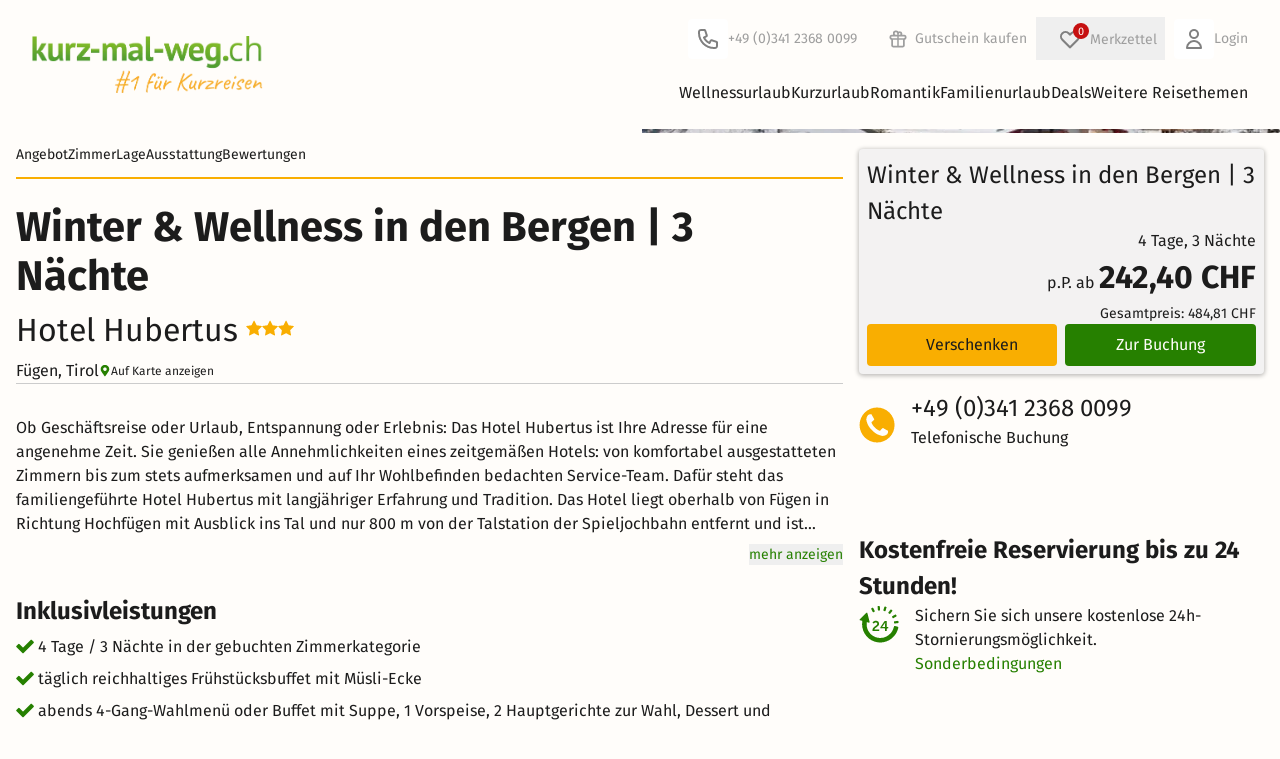

--- FILE ---
content_type: application/javascript
request_url: https://www.kurz-mal-weg.ch/build/vite/assets/error_log-Zeeb5UZ7.js
body_size: 26106
content:
const E={log:"log",debug:"debug",info:"info",warn:"warn",error:"error"},L=console,z={};Object.keys(E).forEach(e=>{z[e]=L[e]});const me="Datadog Browser SDK:",y={debug:z.debug.bind(L,me),log:z.log.bind(L,me),info:z.info.bind(L,me),warn:z.warn.bind(L,me),error:z.error.bind(L,me)},bt="https://docs.datadoghq.com",or=`${bt}/real_user_monitoring/browser/troubleshooting`,yt="More details:";function Vt(e,t){return(...n)=>{try{return e(...n)}catch(r){y.error(t,r)}}}function ye(e){return e!==0&&Math.random()*100<=e}function sr(e){return ir(e)&&e>=0&&e<=100}function ir(e){return typeof e=="number"}function cr(e){return{...e}}function qt(e,t){return Object.keys(e).some(n=>e[n]===t)}function _e(e){return Object.keys(e).length===0}function k(){if(typeof globalThis=="object")return globalThis;Object.defineProperty(Object.prototype,"_dd_temp_",{get(){return this},configurable:!0});let e=_dd_temp_;return delete Object.prototype._dd_temp_,typeof e!="object"&&(typeof self=="object"?e=self:typeof window=="object"?e=window:e={}),e}const I=k(),Z="WorkerGlobalScope"in I;function ie(e,t){const n=k();let r;return n.Zone&&typeof n.Zone.__symbol__=="function"&&(r=e[n.Zone.__symbol__(t)]),r||(r=e[t]),r}let $e,Wt=!1;function ur(e){$e=e}function ar(e){Wt=e}function lr(e,t,n){const r=n.value;n.value=function(...o){return($e?v(r):r).apply(this,o)}}function v(e){return function(...t){return ce(e,this,t)}}function ce(e,t,n){try{return e.apply(t,n)}catch(r){He(r)}}function He(e){if(lt(e),$e)try{$e(e)}catch(t){lt(t)}}function lt(...e){Wt&&y.error("[MONITOR]",...e)}function ve(e,t){return ie(k(),"setTimeout")(v(e),t)}function Yt(e){ie(k(),"clearTimeout")(e)}function ht(e,t){return ie(k(),"setInterval")(v(e),t)}function Xt(e){ie(k(),"clearInterval")(e)}function At(e){var t;const n=(t=I.queueMicrotask)===null||t===void 0?void 0:t.bind(I);typeof n=="function"?n(v(e)):Promise.resolve().then(v(e))}class h{constructor(t){this.onFirstSubscribe=t,this.observers=[]}subscribe(t){return this.addObserver(t),{unsubscribe:()=>this.removeObserver(t)}}notify(t){this.observers.forEach(n=>n(t))}addObserver(t){this.observers.push(t),this.observers.length===1&&this.onFirstSubscribe&&(this.onLastUnsubscribe=this.onFirstSubscribe(this)||void 0)}removeObserver(t){this.observers=this.observers.filter(n=>t!==n),!this.observers.length&&this.onLastUnsubscribe&&this.onLastUnsubscribe()}}function Jt(...e){return new h(t=>{const n=e.map(r=>r.subscribe(o=>t.notify(o)));return()=>n.forEach(r=>r.unsubscribe())})}class Qt extends h{constructor(t){super(),this.maxBufferSize=t,this.buffer=[]}notify(t){this.buffer.push(t),this.buffer.length>this.maxBufferSize&&this.buffer.shift(),super.notify(t)}subscribe(t){let n=!1;const r={unsubscribe:()=>{n=!0,this.removeObserver(t)}};return At(()=>{for(const o of this.buffer){if(n)return;t(o)}n||this.addObserver(t)}),r}unbuffer(){At(()=>{this.maxBufferSize=this.buffer.length=0})}}const ge=1e3,j=60*ge,Zt=60*j,dr=24*Zt,fr=365*dr;function B(){return new Date().getTime()}function M(){return B()}function Me(){return performance.now()}function N(){return{relative:Me(),timeStamp:M()}}function pr(){return{relative:0,timeStamp:tn()}}function en(e,t){return t-e}function gr(e,t){return e+t}function mr(e){return e-tn()}let Ye;function tn(){var e,t;return Ye===void 0&&(Ye=(t=(e=performance.timing)===null||e===void 0?void 0:e.navigationStart)!==null&&t!==void 0?t:performance.timeOrigin),Ye}function br(e,t,n){let r=!1,o,s;return{throttled:(...i)=>{if(r){o=i;return}e(...i),r=!0,s=ve(()=>{o&&e(...o),r=!1,o=void 0},t)},cancel:()=>{Yt(s),r=!1,o=void 0}}}function G(){}function F(e){return e?(parseInt(e,10)^Math.random()*16>>parseInt(e,10)/4).toString(16):`10000000-1000-4000-8000-${1e11}`.replace(/[018]/g,F)}const ue=/(\S+?)\s*=\s*(.+?)(?:;|$)/g;function yr(e,t){for(ue.lastIndex=0;;){const n=ue.exec(e);if(n){if(n[1]===t)return n[2]}else break}}function hr(e){const t=new Map;for(ue.lastIndex=0;;){const n=ue.exec(e);if(n){const r=n[1],o=n[2];t.has(r)?t.get(r).push(o):t.set(r,[o])}else break}return t}function Sr(e){const t=new Map;for(ue.lastIndex=0;;){const n=ue.exec(e);if(n)t.set(n[1],n[2]);else break}return t}function nn(e,t,n=""){const r=e.charCodeAt(t-1),s=r>=55296&&r<=56319?t+1:t;return e.length<=s?e:`${e.slice(0,s)}${n}`}function Er(){return _r()===0}let we;function _r(){return we??(we=vr())}function vr(e=window){var t;const n=e.navigator.userAgent;return e.chrome||/HeadlessChrome/.test(n)?0:((t=e.navigator.vendor)===null||t===void 0?void 0:t.indexOf("Apple"))===0||/safari/i.test(n)&&!/chrome|android/i.test(n)?1:2}function St(e){return rn(e,location.href).href}function rn(e,t){const{URL:n}=Cr();try{return t!==void 0?new n(e,t):new n(e)}catch(r){throw new Error(`Failed to construct URL: ${String(r)}`)}}let Xe;function Cr(){if(!Xe){let e,t;try{e=document.createElement("iframe"),e.style.display="none",document.body.appendChild(e),t=e.contentWindow}catch{t=I}Xe={URL:t.URL},e?.remove()}return Xe}function Ke(e,t,n=0,r){const o=new Date;o.setTime(o.getTime()+n);const s=`expires=${o.toUTCString()}`,i=r&&r.crossSite?"none":"strict",c=r&&r.domain?`;domain=${r.domain}`:"",u=r&&r.secure?";secure":"",a=r&&r.partitioned?";partitioned":"";document.cookie=`${e}=${t};${s};path=/;samesite=${i}${c}${u}${a}`}function Et(e){return yr(document.cookie,e)}function Tr(e){return hr(document.cookie).get(e)||[]}let Je;function W(e){return Je||(Je=Sr(document.cookie)),Je.get(e)}function on(e,t){Ke(e,"",0,t)}function Or(e){if(document.cookie===void 0||document.cookie===null)return!1;try{const t=`dd_cookie_test_${F()}`,n="test";Ke(t,n,j,e);const r=Et(t)===n;return on(t,e),r}catch(t){return y.error(t),!1}}let Qe;function sn(e=location.hostname,t=document.referrer){if(Qe===void 0){const n=wr(e,t);if(n){const r=`dd_site_test_${F()}`,o="test",s=n.split(".");let i=s.pop();for(;s.length&&!Et(r);)i=`${s.pop()}.${i}`,Ke(r,o,ge,{domain:i});on(r,{domain:i}),Qe=i}}return Qe}function wr(e,t){try{return e||rn(t).hostname}catch{}}const $="_dd_s";function xr(e,t){for(let n=e.length-1;n>=0;n-=1){const r=e[n];if(t(r,n,e))return r}}function Ue(e){return Object.values(e)}function Rr(e){return Object.entries(e)}const _t=4*Zt,cn=15*j,Ir=fr,un="0",ae={COOKIE:"cookie",LOCAL_STORAGE:"local-storage"},an=/^([a-zA-Z]+)=([a-z0-9-]+)$/,vt="&";function kr(e){return!!e&&(e.indexOf(vt)!==-1||an.test(e))}const Ar="1";function V(e,t){const n={isExpired:Ar};return t.trackAnonymousUser&&e?.anonymousId&&(n.anonymousId=e?.anonymousId),n}function Ae(e){return _e(e)}function ln(e){return!Ae(e)}function he(e){return e.isExpired!==void 0||!Lr(e)}function Lr(e){return(e.created===void 0||B()-Number(e.created)<_t)&&(e.expire===void 0||B()<Number(e.expire))}function dn(e){e.expire=String(B()+cn)}function dt(e){return Rr(e).map(([t,n])=>t==="anonymousId"?`aid=${n}`:`${t}=${n}`).join(vt)}function ze(e){const t={};return kr(e)&&e.split(vt).forEach(n=>{const r=an.exec(n);if(r!==null){const[,o,s]=r;o==="aid"?t.anonymousId=s:t[o]=s}}),t}const Nr="_dd",Pr="_dd_r",$r="_dd_l",Mr="rum",Ur="logs";function Dr(e){if(!W($)){const n=W(Nr),r=W(Pr),o=W($r),s={};n&&(s.id=n),o&&/^[01]$/.test(o)&&(s[Ur]=o),r&&/^[012]$/.test(r)&&(s[Mr]=r),ln(s)&&(dn(s),e.persistSession(s))}}const Br=0;function Lt(e){const t=Fr(e);return t&&Or(t)?{type:ae.COOKIE,cookieOptions:t}:void 0}function Gr(e,t){const n={isLockEnabled:Er(),persistSession:r=>Nt(t,e,r,cn),retrieveSession:()=>fn(t,e),expireSession:r=>Nt(t,e,V(r,e),_t)};return Dr(n),n}function Nt(e,t,n,r){let o=dt(n);t.betaEncodeCookieOptions&&(o=dt({...n,..._e(n)?{}:{c:pn(e)}})),Ke($,o,t.trackAnonymousUser?Ir:r,e)}function fn(e,t){if(t.betaEncodeCookieOptions)return jr(e);const n=Et($);return ze(n)}function Fr(e){const t={};if(t.secure=!!e.useSecureSessionCookie||!!e.usePartitionedCrossSiteSessionCookie,t.crossSite=!!e.usePartitionedCrossSiteSessionCookie,t.partitioned=!!e.usePartitionedCrossSiteSessionCookie,e.trackSessionAcrossSubdomains){const n=sn();if(!n)return;t.domain=n}return t}function pn(e){const t=e.domain?e.domain.split(".").length-1:0;let n=0;return n|=Br<<5,n|=t<<1,n|=e.crossSite?1:0,n.toString(16)}function jr(e){const t=Tr($),n=pn(e);let r;for(const o of t.reverse())if(r=ze(o),r.c===n)break;return r==null||delete r.c,r??{}}const Hr="_dd_test_";function Pt(){try{const e=F(),t=`${Hr}${e}`;localStorage.setItem(t,e);const n=localStorage.getItem(t);return localStorage.removeItem(t),e===n?{type:ae.LOCAL_STORAGE}:void 0}catch{return}}function Kr(e){return{isLockEnabled:!1,persistSession:gn,retrieveSession:mn,expireSession:t=>zr(t,e)}}function gn(e){localStorage.setItem($,dt(e))}function mn(){const e=localStorage.getItem($);return ze(e)}function zr(e,t){gn(V(e,t))}const Vr=10,qr=100,Wr=ge,bn="--",yn=[];let Le;function q(e,t,n=0){var r;const{isLockEnabled:o,persistSession:s,expireSession:i}=t,c=f=>s({...f,lock:a}),u=()=>{const{lock:f,...m}=t.retrieveSession();return{session:m,lock:f&&!Xr(f)?f:void 0}};if(Le||(Le=e),e!==Le){yn.push(e);return}if(o&&n>=qr){$t(t);return}let a,d=u();if(o){if(d.lock){xe(e,t,n);return}if(a=Yr(),c(d.session),d=u(),d.lock!==a){xe(e,t,n);return}}let l=e.process(d.session);if(o&&(d=u(),d.lock!==a)){xe(e,t,n);return}if(l&&(he(l)?i(l):(dn(l),o?c(l):s(l))),o&&!(l&&he(l))){if(d=u(),d.lock!==a){xe(e,t,n);return}s(d.session),l=d.session}(r=e.after)===null||r===void 0||r.call(e,l||d.session),$t(t)}function xe(e,t,n){ve(()=>{q(e,t,n+1)},Vr)}function $t(e){Le=void 0;const t=yn.shift();t&&q(t,e)}function Yr(){return F()+bn+M()}function Xr(e){const[,t]=e.split(bn);return!t||en(Number(t),M())>Wr}const Mt=ge;function Jr(e){switch(e.sessionPersistence){case ae.COOKIE:return Lt(e);case ae.LOCAL_STORAGE:return Pt();case void 0:{let t=Lt(e);return!t&&e.allowFallbackToLocalStorage&&(t=Pt()),t}default:y.error(`Invalid session persistence '${String(e.sessionPersistence)}'`)}}function Qr(e,t){return e.type===ae.COOKIE?Gr(t,e.cookieOptions):Kr(t)}function Zr(e,t,n,r,o=Qr(e,t)){const s=new h,i=new h,c=new h,u=ht(m,Mt);let a;S();const{throttled:d,cancel:l}=br(()=>{q({process:p=>{if(Ae(p))return;const A=b(p);return C(A),A},after:p=>{ln(p)&&!R()&&nr(p),a=p}},o)},Mt);function f(){q({process:p=>R()?b(p):void 0},o)}function m(){const p=o.retrieveSession();he(p)?q({process:A=>he(A)?V(A,t):void 0,after:b},o):b(p)}function b(p){return he(p)&&(p=V(p,t)),R()&&(ne(p)?re():(c.notify({previousState:a,newState:p}),a=p)),p}function S(){q({process:p=>{if(Ae(p))return p.anonymousId=F(),V(p,t)},after:p=>{a=p}},o)}function C(p){if(Ae(p))return!1;const A=r(p[n]);p[n]=A,delete p.isExpired,A!==un&&!p.id&&(p.id=F(),p.created=String(B()))}function R(){return a?.[n]!==void 0}function ne(p){return a.id!==p.id||a[n]!==p[n]}function re(){a=V(a,t),i.notify()}function nr(p){a=p,s.notify()}function rr(p){q({process:A=>({...A,...p}),after:b},o)}return{expandOrRenewSession:d,expandSession:f,getSession:()=>a,renewObservable:s,expireObservable:i,sessionStateUpdateObservable:c,restartSession:S,expire:p=>{l(),p===!1&&a&&delete a.anonymousId,o.expireSession(a),b(V(a,t))},stop:()=>{Xt(u)},updateSessionState:rr}}const ft={GRANTED:"granted",NOT_GRANTED:"not-granted"};function eo(e){const t=new h;return{tryToInit(n){e||(e=n)},update(n){e=n,t.notify()},isGranted(){return e===ft.GRANTED},observable:t}}function Ct(e){return e===null?"null":Array.isArray(e)?"array":typeof e}function hn(e){return Ct(e)==="object"}function to(e,t,n=!1){return e.some(r=>{try{if(typeof r=="function")return r(t);if(r instanceof RegExp)return r.test(t);if(typeof r=="string")return n?t.startsWith(r):r===t}catch(o){y.error(o)}return!1})}const no=["chrome-extension://","moz-extension://"];function Ut(e){return no.some(t=>e.includes(t))}function ro(e,t=""){if(Ut(e))return!1;const r=t.split(`
`).filter(o=>{const s=o.trim();return s.length&&/^at\s+|@/.test(s)})[1]||"";return Ut(r)}const oo="Running the Browser SDK in a Web extension content script is forbidden unless the `allowedTrackingOrigins` option is provided.",so="SDK initialized on a non-allowed domain.";function io(e,t,n=typeof location<"u"?location.origin:""){const r=e.allowedTrackingOrigins;if(!r)return ro(n,t)?(y.error(oo),!1):!0;const o=to(r,n);return o||y.error(so),o}const co="datad0g.com",uo="dd0g-gov.com",oe="datadoghq.com",ao="ddog-gov.com",lo="pci.browser-intake-datadoghq.com",fo=["ddsource","dd-api-key","dd-request-id"];function D(e,t,n){const r=po(e,t);return{build(o,s){const i=mo(e,t,o,s,n);return r(i)},trackType:t}}function po(e,t){const n=`/api/v2/${t}`,r=e.proxy;if(typeof r=="string"){const s=St(r);return i=>`${s}?ddforward=${encodeURIComponent(`${n}?${i}`)}`}if(typeof r=="function")return s=>r({path:n,parameters:s});const o=go(t,e);return s=>`https://${o}${n}?${s}`}function go(e,t){const{site:n=oe,internalAnalyticsSubdomain:r}=t;if(e==="logs"&&t.usePciIntake&&n===oe)return lo;if(r&&n===oe)return`${r}.${oe}`;if(n===uo)return`http-intake.logs.${n}`;const o=n.split("."),s=o.pop();return`browser-intake-${o.join("-")}.${s}`}function mo({clientToken:e,internalAnalyticsSubdomain:t,source:n="browser"},r,o,{retry:s,encoding:i},c=[]){const u=[`ddsource=${n}`,`dd-api-key=${e}`,`dd-evp-origin-version=${encodeURIComponent("6.25.4")}`,"dd-evp-origin=browser",`dd-request-id=${F()}`].concat(c);return i&&u.push(`dd-evp-encoding=${i}`),r==="rum"&&(u.push(`batch_time=${M()}`,`_dd.api=${o}`),s&&u.push(`_dd.retry_count=${s.count}`,`_dd.retry_after=${s.lastFailureStatus}`)),t&&u.reverse(),u.join("&")}function bo(e){const t=e.site||oe,n=yo(e.source),r=ho({...e,site:t,source:n});return{replica:So({...e,site:t,source:n}),site:t,source:n,...r}}function yo(e){return e==="flutter"||e==="unity"?e:"browser"}function ho(e){return{logsEndpointBuilder:D(e,"logs"),rumEndpointBuilder:D(e,"rum"),profilingEndpointBuilder:D(e,"profile"),sessionReplayEndpointBuilder:D(e,"replay"),exposuresEndpointBuilder:D(e,"exposures"),flagEvaluationEndpointBuilder:D(e,"flagevaluation")}}function So(e){if(!e.replica)return;const t={...e,site:oe,clientToken:e.replica.clientToken};return{logsEndpointBuilder:D(t,"logs"),rumEndpointBuilder:D(t,"rum",[`application.id=${e.replica.applicationId}`])}}function Eo(e){return fo.every(t=>e.includes(t))}function Ze(e,t){return e!=null&&typeof e!="string"?(y.error(`${t} must be defined as a string`),!1):!0}function _o(e){return e&&typeof e=="string"&&!/(datadog|ddog|datad0g|dd0g)/.test(e)?(y.error(`Site should be a valid Datadog site. ${yt} ${bt}/getting_started/site/.`),!1):!0}function Re(e,t){return e!==void 0&&!sr(e)?(y.error(`${t} Sample Rate should be a number between 0 and 100`),!1):!0}function vo(e,t){var n,r,o,s,i,c,u,a,d,l;if(!e||!e.clientToken){y.error("Client Token is not configured, we will not send any data.");return}if(e.allowedTrackingOrigins!==void 0&&!Array.isArray(e.allowedTrackingOrigins)){y.error("Allowed Tracking Origins must be an array");return}if(!(!_o(e.site)||!Re(e.sessionSampleRate,"Session")||!Re(e.telemetrySampleRate,"Telemetry")||!Re(e.telemetryConfigurationSampleRate,"Telemetry Configuration")||!Re(e.telemetryUsageSampleRate,"Telemetry Usage")||!Ze(e.version,"Version")||!Ze(e.env,"Env")||!Ze(e.service,"Service")||!io(e,t??""))){if(e.trackingConsent!==void 0&&!qt(ft,e.trackingConsent)){y.error('Tracking Consent should be either "granted" or "not-granted"');return}return{beforeSend:e.beforeSend&&Vt(e.beforeSend,"beforeSend threw an error:"),sessionStoreStrategyType:Z?void 0:Jr(e),sessionSampleRate:(n=e.sessionSampleRate)!==null&&n!==void 0?n:100,telemetrySampleRate:(r=e.telemetrySampleRate)!==null&&r!==void 0?r:20,telemetryConfigurationSampleRate:(o=e.telemetryConfigurationSampleRate)!==null&&o!==void 0?o:5,telemetryUsageSampleRate:(s=e.telemetryUsageSampleRate)!==null&&s!==void 0?s:5,service:(i=e.service)!==null&&i!==void 0?i:void 0,env:(c=e.env)!==null&&c!==void 0?c:void 0,version:(u=e.version)!==null&&u!==void 0?u:void 0,datacenter:(a=e.datacenter)!==null&&a!==void 0?a:void 0,silentMultipleInit:!!e.silentMultipleInit,allowUntrustedEvents:!!e.allowUntrustedEvents,trackingConsent:(d=e.trackingConsent)!==null&&d!==void 0?d:ft.GRANTED,trackAnonymousUser:(l=e.trackAnonymousUser)!==null&&l!==void 0?l:!0,storeContextsAcrossPages:!!e.storeContextsAcrossPages,betaEncodeCookieOptions:!!e.betaEncodeCookieOptions,variant:e.variant,sdkVersion:e.sdkVersion,...bo(e)}}}function Co(e){return{session_sample_rate:e.sessionSampleRate,telemetry_sample_rate:e.telemetrySampleRate,telemetry_configuration_sample_rate:e.telemetryConfigurationSampleRate,telemetry_usage_sample_rate:e.telemetryUsageSampleRate,use_before_send:!!e.beforeSend,use_partitioned_cross_site_session_cookie:e.usePartitionedCrossSiteSessionCookie,use_secure_session_cookie:e.useSecureSessionCookie,use_proxy:!!e.proxy,silent_multiple_init:e.silentMultipleInit,track_session_across_subdomains:e.trackSessionAcrossSubdomains,track_anonymous_user:e.trackAnonymousUser,session_persistence:e.sessionPersistence,allow_fallback_to_local_storage:!!e.allowFallbackToLocalStorage,store_contexts_across_pages:!!e.storeContextsAcrossPages,allow_untrusted_events:!!e.allowUntrustedEvents,tracking_consent:e.trackingConsent,use_allowed_tracking_origins:Array.isArray(e.allowedTrackingOrigins),beta_encode_cookie_options:e.betaEncodeCookieOptions,source:e.source,sdk_version:e.sdkVersion,variant:e.variant}}var Se;(function(e){e.TRACK_INTAKE_REQUESTS="track_intake_requests",e.USE_TREE_WALKER_FOR_ACTION_NAME="use_tree_walker_for_action_name",e.FEATURE_OPERATION_VITAL="feature_operation_vital",e.SHORT_SESSION_INVESTIGATION="short_session_investigation",e.AVOID_FETCH_KEEPALIVE="avoid_fetch_keepalive",e.USE_CHANGE_RECORDS="use_change_records"})(Se||(Se={}));const Tt=new Set;function To(e){Array.isArray(e)&&Oo(e.filter(t=>qt(Se,t)))}function Oo(e){e.forEach(t=>{Tt.add(t)})}function Sn(e){return Tt.has(e)}function wo(){return Tt}const le="?";function Ce(e){var t,n;const r=[];let o=et(e,"stack");const s=String(e);if(o&&o.startsWith(s)&&(o=o.slice(s.length)),o&&o.split(`
`).forEach(i=>{const c=Io(i)||Ao(i)||No(i)||Mo(i);c&&(!c.func&&c.line&&(c.func=le),r.push(c))}),r.length>0&&Go()&&e instanceof Error){const i=[];let c=e;for(;(c=Object.getPrototypeOf(c))&&_n(c);){const u=((t=c.constructor)===null||t===void 0?void 0:t.name)||le;i.push(u)}for(let u=i.length-1;u>=0&&((n=r[0])===null||n===void 0?void 0:n.func)===i[u];u--)r.shift()}return{message:et(e,"message"),name:et(e,"name"),stack:r}}const En="((?:file|https?|blob|chrome-extension|electron|native|eval|webpack|snippet|<anonymous>|\\w+\\.|\\/).*?)",de="(?::(\\d+))",xo=new RegExp(`^\\s*at (.*?) ?\\(${En}${de}?${de}?\\)?\\s*$`,"i"),Ro=new RegExp(`\\((\\S*)${de}${de}\\)`);function Io(e){const t=xo.exec(e);if(!t)return;const n=t[2]&&t[2].indexOf("native")===0,r=t[2]&&t[2].indexOf("eval")===0,o=Ro.exec(t[2]);return r&&o&&(t[2]=o[1],t[3]=o[2],t[4]=o[3]),{args:n?[t[2]]:[],column:t[4]?+t[4]:void 0,func:t[1]||le,line:t[3]?+t[3]:void 0,url:n?void 0:t[2]}}const ko=new RegExp(`^\\s*at ?${En}${de}?${de}??\\s*$`,"i");function Ao(e){const t=ko.exec(e);if(t)return{args:[],column:t[3]?+t[3]:void 0,func:le,line:t[2]?+t[2]:void 0,url:t[1]}}const Lo=/^\s*at (?:((?:\[object object\])?.+) )?\(?((?:file|ms-appx|https?|webpack|blob):.*?):(\d+)(?::(\d+))?\)?\s*$/i;function No(e){const t=Lo.exec(e);if(t)return{args:[],column:t[4]?+t[4]:void 0,func:t[1]||le,line:+t[3],url:t[2]}}const Po=/^\s*(.*?)(?:\((.*?)\))?(?:(?:(?:^|@)((?:file|https?|blob|chrome|webpack|resource|capacitor|\[native).*?|[^@]*bundle|\[wasm code\])(?::(\d+))?(?::(\d+))?)|@)\s*$/i,$o=/(\S+) line (\d+)(?: > eval line \d+)* > eval/i;function Mo(e){const t=Po.exec(e);if(!t)return;const n=t[3]&&t[3].indexOf(" > eval")>-1,r=$o.exec(t[3]);return n&&r&&(t[3]=r[1],t[4]=r[2],t[5]=void 0),{args:t[2]?t[2].split(","):[],column:t[5]?+t[5]:void 0,func:t[1]||le,line:t[4]?+t[4]:void 0,url:t[3]}}function et(e,t){return hn(e)&&typeof e[t]=="string"?e[t]:void 0}function Uo(e,t,n,r){if(t===void 0)return;const{name:o,message:s}=Bo(e);return{name:o,message:s,stack:[{url:t,column:r,line:n}]}}const Do=/^(?:[Uu]ncaught (?:exception: )?)?(?:((?:Eval|Internal|Range|Reference|Syntax|Type|URI|)Error): )?([\s\S]*)$/;function Bo(e){let t,n;return{}.toString.call(e)==="[object String]"&&([,t,n]=Do.exec(e)),{name:t,message:n}}function _n(e){return String(e.constructor).startsWith("class ")}let Ie;function Go(){if(Ie!==void 0)return Ie;class e extends Error{constructor(){super(),this.name="Error"}}const[t,n]=[e,Error].map(r=>new r);return Ie=_n(Object.getPrototypeOf(t))&&n.stack!==t.stack,Ie}function Ve(e){const n=new Error(e);n.name="HandlingStack";let r;return ce(()=>{const o=Ce(n);o.stack=o.stack.slice(2),r=Te(o)}),r}function Te(e){let t=vn(e);return e.stack.forEach(n=>{const r=n.func==="?"?"<anonymous>":n.func,o=n.args&&n.args.length>0?`(${n.args.join(", ")})`:"",s=n.line?`:${n.line}`:"",i=n.line&&n.column?`:${n.column}`:"";t+=`
  at ${r}${o} @ ${n.url}${s}${i}`}),t}function vn(e){return`${e.name||"Error"}: ${e.message}`}function Y(e,t,n,{computeHandlingStack:r}={}){let o=e[t];if(typeof o!="function")if(t in e&&typeof t=="string"&&t.startsWith("on"))o=G;else return{stop:G};let s=!1;const i=function(){if(s)return o.apply(this,arguments);const c=Array.from(arguments);let u;ce(n,null,[{target:this,parameters:c,onPostCall:d=>{u=d},handlingStack:r?Ve("instrumented method"):void 0}]);const a=o.apply(this,c);return u&&ce(u,null,[a]),a};return e[t]=i,{stop:()=>{s=!0,e[t]===i&&(e[t]=o)}}}const ee=1024,Cn=1024*ee,Fo=/[^\u0000-\u007F]/;function Tn(e){return Fo.test(e)?window.TextEncoder!==void 0?new TextEncoder().encode(e).length:new Blob([e]).size:e.length}function jo(e){if(e.length===1)return e[0];const t=e.reduce((o,s)=>o+s.length,0),n=new Uint8Array(t);let r=0;for(const o of e)n.set(o,r),r+=o.length;return n}function fe(e,t,n){if(typeof e!="object"||e===null)return JSON.stringify(e);const r=se(Object.prototype),o=se(Array.prototype),s=se(Object.getPrototypeOf(e)),i=se(e);try{return JSON.stringify(e,t,n)}catch{return"<error: unable to serialize object>"}finally{r(),o(),s(),i()}}function se(e){const t=e,n=t.toJSON;return n?(delete t.toJSON,()=>{t.toJSON=n}):G}const Ho=220*ee,Ko="$",zo=3;function P(e,t=Ho){const n=se(Object.prototype),r=se(Array.prototype),o=[],s=new WeakMap,i=tt(e,Ko,void 0,o,s),c=JSON.stringify(i);let u=c?c.length:0;if(u>t){nt(t,"discarded",e);return}for(;o.length>0&&u<t;){const a=o.shift();let d=0;if(Array.isArray(a.source))for(let l=0;l<a.source.length;l++){const f=tt(a.source[l],a.path,l,o,s);if(f!==void 0?u+=JSON.stringify(f).length:u+=4,u+=d,d=1,u>t){nt(t,"truncated",e);break}a.target[l]=f}else for(const l in a.source)if(Object.prototype.hasOwnProperty.call(a.source,l)){const f=tt(a.source[l],a.path,l,o,s);if(f!==void 0&&(u+=JSON.stringify(f).length+d+l.length+zo,d=1),u>t){nt(t,"truncated",e);break}a.target[l]=f}}return n(),r(),i}function tt(e,t,n,r,o){const s=Wo(e);if(!s||typeof s!="object")return Vo(s);const i=pt(s);if(i!=="[Object]"&&i!=="[Array]"&&i!=="[Error]")return i;const c=e;if(o.has(c))return`[Reference seen at ${o.get(c)}]`;const u=n!==void 0?`${t}.${n}`:t,a=Array.isArray(s)?[]:{};return o.set(c,u),r.push({source:s,target:a,path:u}),a}function Vo(e){return typeof e=="bigint"?`[BigInt] ${e.toString()}`:typeof e=="function"?`[Function] ${e.name||"unknown"}`:typeof e=="symbol"?`[Symbol] ${e.description||e.toString()}`:e}function pt(e){try{if(e instanceof Event)return qo(e);if(e instanceof RegExp)return`[RegExp] ${e.toString()}`;const n=Object.prototype.toString.call(e).match(/\[object (.*)\]/);if(n&&n[1])return`[${n[1]}]`}catch{}return"[Unserializable]"}function qo(e){return{type:e.type,isTrusted:e.isTrusted,currentTarget:e.currentTarget?pt(e.currentTarget):null,target:e.target?pt(e.target):null}}function Wo(e){const t=e;if(t&&typeof t.toJSON=="function")try{return t.toJSON()}catch{}return e}function nt(e,t,n){y.warn(`The data provided has been ${t} as it is over the limit of ${e} characters:`,n)}const On="No stack, consider using an instance of Error";function wn({originalError:e,stackTrace:t,source:n,useFallbackStack:r=!0,nonErrorPrefix:o}){const s=H(e);return!t&&s&&(t=Ce(e)),{source:n,type:t?t.name:void 0,message:Yo(t,s,o,e),stack:t?Te(t):r?On:void 0}}function Ot({stackTrace:e,originalError:t,handlingStack:n,componentStack:r,startClocks:o,nonErrorPrefix:s,useFallbackStack:i=!0,source:c,handling:u}){const a=wn({originalError:t,stackTrace:e,source:c,useFallbackStack:i,nonErrorPrefix:s});return{startClocks:o,handling:u,handlingStack:n,componentStack:r,originalError:t,...a,causes:H(t)?Zo(t,c):void 0,fingerprint:Xo(t),context:Jo(t)}}function Yo(e,t,n,r){return e?.message&&e?.name?e.message:t?"Empty message":n?`${n} ${fe(P(r))}`:fe(P(r))}function Xo(e){return H(e)&&"dd_fingerprint"in e?String(e.dd_fingerprint):void 0}function Jo(e){if(hn(e))return e.dd_context}function Qo(e){var t;return(t=/@ (.+)/.exec(e))===null||t===void 0?void 0:t[1]}function H(e){return e instanceof Error||Object.prototype.toString.call(e)==="[object Error]"}function Zo(e,t){const n=[];let r=e.cause;for(;r!=null&&n.length<10;){const o=wn({originalError:r,source:t,useFallbackStack:!1});n.push(o),r=H(r)?r.cause:void 0}return n.length?n:void 0}const w={AGENT:"agent",CONSOLE:"console",CUSTOM:"custom",LOGGER:"logger",NETWORK:"network",SOURCE:"source",REPORT:"report"};function es(){return new h(e=>{const t=(o,s)=>{const i=Ot({stackTrace:s,originalError:o,startClocks:N(),nonErrorPrefix:"Uncaught",source:w.SOURCE,handling:"unhandled"});e.notify(i)},{stop:n}=ts(t),{stop:r}=ns(t);return()=>{n(),r()}})}function ts(e){return Y(k(),"onerror",({parameters:[t,n,r,o,s]})=>{let i;H(s)||(i=Uo(t,n,r,o)),e(s??t,i)})}function ns(e){return Y(k(),"onunhandledrejection",({parameters:[t]})=>{e(t.reason||"Empty reason")})}function rs(e){const t={version:"6.25.4",onReady(n){n()},...e};return Object.defineProperty(t,"_setDebug",{get(){return ar},enumerable:!1}),t}function os(e,t,n){const r=e[t];r&&!r.q&&r.version&&y.warn("SDK is loaded more than once. This is unsupported and might have unexpected behavior."),e[t]=n,r&&r.q&&r.q.forEach(o=>Vt(o,"onReady callback threw an error:")())}function xn(e,t){t.silentMultipleInit||y.error(`${e} is already initialized.`)}function te(e,t,n,r,o){return wt(e,t,[n],r,o)}function wt(e,t,n,r,{once:o,capture:s,passive:i}={}){const c=v(f=>{!f.isTrusted&&!f.__ddIsTrusted&&!e.allowUntrustedEvents||(o&&l(),r(f))}),u=i?{capture:s,passive:i}:s,a=window.EventTarget&&t instanceof EventTarget?window.EventTarget.prototype:t,d=ie(a,"addEventListener");n.forEach(f=>d.call(t,f,c,u));function l(){const f=ie(a,"removeEventListener");n.forEach(m=>f.call(t,m,c,u))}return{stop:l}}const De={intervention:"intervention",deprecation:"deprecation",cspViolation:"csp_violation"};function ss(e,t){const n=[];t.includes(De.cspViolation)&&n.push(cs(e));const r=t.filter(o=>o!==De.cspViolation);return r.length&&n.push(is(r)),Jt(...n)}function is(e){return new h(t=>{if(!window.ReportingObserver)return;const n=v((o,s)=>o.forEach(i=>t.notify(us(i)))),r=new window.ReportingObserver(n,{types:e,buffered:!0});return r.observe(),()=>{r.disconnect()}})}function cs(e){return new h(t=>{const{stop:n}=te(e,document,"securitypolicyviolation",r=>{t.notify(as(r))});return n})}function us(e){const{type:t,body:n}=e;return Rn({type:n.id,message:`${t}: ${n.message}`,originalError:e,stack:In(n.id,n.message,n.sourceFile,n.lineNumber,n.columnNumber)})}function as(e){const t=`'${e.blockedURI}' blocked by '${e.effectiveDirective}' directive`;return Rn({type:e.effectiveDirective,message:`${De.cspViolation}: ${t}`,originalError:e,csp:{disposition:e.disposition},stack:In(e.effectiveDirective,e.originalPolicy?`${t} of the policy "${nn(e.originalPolicy,100,"...")}"`:"no policy",e.sourceFile,e.lineNumber,e.columnNumber)})}function Rn(e){return{startClocks:N(),source:w.REPORT,handling:"unhandled",...e}}function In(e,t,n,r,o){return n?Te({name:e,message:t,stack:[{func:"?",url:n,line:r??void 0,column:o??void 0}]}):void 0}const ls=200;function kn(e){const{env:t,service:n,version:r,datacenter:o,sdkVersion:s,variant:i}=e,c=[K("sdk_version",s??"6.25.4")];return t&&c.push(K("env",t)),n&&c.push(K("service",n)),r&&c.push(K("version",r)),o&&c.push(K("datacenter",o)),i&&c.push(K("variant",i)),c}function K(e,t){const n=t?`${e}:${t}`:e;return(n.length>ls||ds(n))&&y.warn(`Tag ${n} doesn't meet tag requirements and will be sanitized. ${yt} ${bt}/getting_started/tagging/#defining-tags`),An(n)}function An(e){return e.replace(/,/g,"_")}function ds(e){return fs()?new RegExp("[^\\p{Ll}\\p{Lo}0-9_:./-]","u").test(e):!1}function fs(){try{return new RegExp("[\\p{Ll}]","u"),!0}catch{return!1}}function Ln(e,t){const n=I.__ddBrowserSdkExtensionCallback;n&&n({type:e,payload:t})}function Be(e,t,n=ps()){if(t===void 0)return e;if(typeof t!="object"||t===null)return t;if(t instanceof Date)return new Date(t.getTime());if(t instanceof RegExp){const o=t.flags||[t.global?"g":"",t.ignoreCase?"i":"",t.multiline?"m":"",t.sticky?"y":"",t.unicode?"u":""].join("");return new RegExp(t.source,o)}if(n.hasAlreadyBeenSeen(t))return;if(Array.isArray(t)){const o=Array.isArray(e)?e:[];for(let s=0;s<t.length;++s)o[s]=Be(o[s],t[s],n);return o}const r=Ct(e)==="object"?e:{};for(const o in t)Object.prototype.hasOwnProperty.call(t,o)&&(r[o]=Be(r[o],t[o],n));return r}function Nn(e){return Be(void 0,e)}function J(...e){let t;for(const n of e)n!=null&&(t=Be(t,n));return t}function ps(){if(typeof WeakSet<"u"){const t=new WeakSet;return{hasAlreadyBeenSeen(n){const r=t.has(n);return r||t.add(n),r}}}const e=[];return{hasAlreadyBeenSeen(t){const n=e.indexOf(t)>=0;return n||e.push(t),n}}}function gs(){var e;const t=I.navigator;return{status:t.onLine?"connected":"not_connected",interfaces:t.connection&&t.connection.type?[t.connection.type]:void 0,effective_type:(e=t.connection)===null||e===void 0?void 0:e.effectiveType}}function Pn(e){return e>=500}function ms(e){try{return e.clone()}catch{return}}const bs=80*ee,ys=32,$n=20*Cn,hs=j,Mn=ge;function Un(e,t,n,r,o,s){t.transportStatus===0&&t.queuedPayloads.size()===0&&t.bandwidthMonitor.canHandle(e)?Bn(e,t,n,s,{onSuccess:()=>Gn(0,t,n,r,o,s),onFailure:()=>{t.queuedPayloads.enqueue(e)||s.notify({type:"queue-full",bandwidth:t.bandwidthMonitor.stats(),payload:e}),Dn(t,n,r,o,s)}}):t.queuedPayloads.enqueue(e)||s.notify({type:"queue-full",bandwidth:t.bandwidthMonitor.stats(),payload:e})}function Dn(e,t,n,r,o){e.transportStatus===2&&ve(()=>{const s=e.queuedPayloads.first();Bn(s,e,t,o,{onSuccess:()=>{e.queuedPayloads.dequeue(),e.currentBackoffTime=Mn,Gn(1,e,t,n,r,o)},onFailure:()=>{e.currentBackoffTime=Math.min(hs,e.currentBackoffTime*2),Dn(e,t,n,r,o)}})},e.currentBackoffTime)}function Bn(e,t,n,r,{onSuccess:o,onFailure:s}){t.bandwidthMonitor.add(e),n(e,i=>{t.bandwidthMonitor.remove(e),Ss(i)?(t.transportStatus=t.bandwidthMonitor.ongoingRequestCount>0?1:2,e.retry={count:e.retry?e.retry.count+1:1,lastFailureStatus:i.status},r.notify({type:"failure",bandwidth:t.bandwidthMonitor.stats(),payload:e}),s()):(t.transportStatus=0,r.notify({type:"success",bandwidth:t.bandwidthMonitor.stats(),payload:e}),o())})}function Gn(e,t,n,r,o,s){e===0&&t.queuedPayloads.isFull()&&!t.queueFullReported&&(o({message:`Reached max ${r} events size queued for upload: ${$n/Cn}MiB`,source:w.AGENT,startClocks:N()}),t.queueFullReported=!0);const i=t.queuedPayloads;for(t.queuedPayloads=Fn();i.size()>0;)Un(i.dequeue(),t,n,r,o,s)}function Ss(e){return e.type!=="opaque"&&(e.status===0&&!navigator.onLine||e.status===408||e.status===429||Pn(e.status))}function Es(){return{transportStatus:0,currentBackoffTime:Mn,bandwidthMonitor:_s(),queuedPayloads:Fn(),queueFullReported:!1}}function Fn(){const e=[];return{bytesCount:0,enqueue(t){return this.isFull()?!1:(e.push(t),this.bytesCount+=t.bytesCount,!0)},first(){return e[0]},dequeue(){const t=e.shift();return t&&(this.bytesCount-=t.bytesCount),t},size(){return e.length},isFull(){return this.bytesCount>=$n}}}function _s(){return{ongoingRequestCount:0,ongoingByteCount:0,canHandle(e){return this.ongoingRequestCount===0||this.ongoingByteCount+e.bytesCount<=bs&&this.ongoingRequestCount<ys},add(e){this.ongoingRequestCount+=1,this.ongoingByteCount+=e.bytesCount},remove(e){this.ongoingRequestCount-=1,this.ongoingByteCount-=e.bytesCount},stats(){return{ongoingByteCount:this.ongoingByteCount,ongoingRequestCount:this.ongoingRequestCount}}}}const gt=16*ee;function jn(e,t,n=gt){const r=new h,o=Es();return{observable:r,send:s=>{for(const i of e)Un(s,o,(c,u)=>{Sn(Se.AVOID_FETCH_KEEPALIVE)?Ge(i,c,u):Ts(i,n,c,u)},i.trackType,t,r)},sendOnExit:s=>{for(const i of e)vs(i,n,s)}}}function vs(e,t,n){if(!!navigator.sendBeacon&&n.bytesCount<t)try{const o=e.build("beacon",n);if(navigator.sendBeacon(o,n.data))return}catch(o){Cs(o)}Ge(e,n)}let Dt=!1;function Cs(e){Dt||(Dt=!0,He(e))}function Ts(e,t,n,r){if(Os()&&n.bytesCount<t){const s=e.build("fetch-keepalive",n);fetch(s,{method:"POST",body:n.data,keepalive:!0,mode:"cors"}).then(v(i=>r?.({status:i.status,type:i.type}))).catch(v(()=>Ge(e,n,r)))}else Ge(e,n,r)}function Ge(e,t,n){const r=e.build("fetch",t);fetch(r,{method:"POST",body:t.data,mode:"cors"}).then(v(o=>n?.({status:o.status,type:o.type}))).catch(v(()=>n?.({status:0})))}function Os(){try{return window.Request&&"keepalive"in new Request("http://a")}catch{return!1}}function xt(){const e=ws();if(e)return{getCapabilities(){var t;return JSON.parse(((t=e.getCapabilities)===null||t===void 0?void 0:t.call(e))||"[]")},getPrivacyLevel(){var t;return(t=e.getPrivacyLevel)===null||t===void 0?void 0:t.call(e)},getAllowedWebViewHosts(){return JSON.parse(e.getAllowedWebViewHosts())},send(t,n,r){const o=r?{id:r}:void 0;e.send(JSON.stringify({eventType:t,event:n,view:o}))}}}function Fe(e){var t;e===void 0&&(e=(t=k().location)===null||t===void 0?void 0:t.hostname);const n=xt();return!!n&&n.getAllowedWebViewHosts().some(r=>e===r||e.endsWith(`.${r}`))}function ws(){return k().DatadogEventBridge}const Ne={HIDDEN:"visibility_hidden",UNLOADING:"before_unload",PAGEHIDE:"page_hide",FROZEN:"page_frozen"};function xs(e){return new h(t=>{const{stop:n}=wt(e,window,["visibilitychange","freeze"],o=>{o.type==="visibilitychange"&&document.visibilityState==="hidden"?t.notify({reason:Ne.HIDDEN}):o.type==="freeze"&&t.notify({reason:Ne.FROZEN})},{capture:!0}),r=te(e,window,"beforeunload",()=>{t.notify({reason:Ne.UNLOADING})}).stop;return()=>{n(),r()}})}function Rs(e){return Ue(Ne).includes(e)}const Bt=256*ee;function Hn({encoder:e,request:t,flushController:n}){let r={};const o=n.flushObservable.subscribe(d=>a(d));function s(d,l,f){n.notifyBeforeAddMessage(l),f!==void 0?(r[f]=d,n.notifyAfterAddMessage()):e.write(e.isEmpty?d:`
${d}`,m=>{n.notifyAfterAddMessage(m-l)})}function i(d){return d!==void 0&&r[d]!==void 0}function c(d){const l=r[d];delete r[d];const f=e.estimateEncodedBytesCount(l);n.notifyAfterRemoveMessage(f)}function u(d,l){const f=fe(d),m=e.estimateEncodedBytesCount(f);if(m>=Bt){y.warn(`Discarded a message whose size was bigger than the maximum allowed size ${Bt/ee}KiB. ${yt} ${or}/#technical-limitations`);return}i(l)&&c(l),s(f,m,l)}function a(d){const l=Ue(r).join(`
`);r={};const f=Rs(d.reason),m=f?t.sendOnExit:t.send;if(f&&e.isAsync){const b=e.finishSync();b.outputBytesCount&&m(Gt(b));const S=[b.pendingData,l].filter(Boolean).join(`
`);S&&m({data:S,bytesCount:Tn(S)})}else l&&e.write(e.isEmpty?l:`
${l}`),e.finish(b=>{m(Gt(b))})}return{flushController:n,add:u,upsert:u,stop:o.unsubscribe}}function Gt(e){let t;return typeof e.output=="string"?t=e.output:t=new Blob([e.output],{type:"text/plain"}),{data:t,bytesCount:e.outputBytesCount,encoding:e.encoding}}const Is=30*ge,ks=Z?1:50;function Kn({pageMayExitObservable:e,sessionExpireObservable:t}){const n=e.subscribe(l=>c(l.reason)),r=t.subscribe(()=>c("session_expire")),o=new h(()=>()=>{n.unsubscribe(),r.unsubscribe()});let s=0,i=0;function c(l){if(i===0)return;const f=i,m=s;i=0,s=0,d(),o.notify({reason:l,messagesCount:f,bytesCount:m})}let u;function a(){u===void 0&&(u=ve(()=>{c("duration_limit")},Is))}function d(){Yt(u),u=void 0}return{flushObservable:o,get messagesCount(){return i},notifyBeforeAddMessage(l){s+l>=gt&&c("bytes_limit"),i+=1,s+=l,a()},notifyAfterAddMessage(l=0){s+=l,i>=ks?c("messages_limit"):s>=gt&&c("bytes_limit")},notifyAfterRemoveMessage(l){s-=l,i-=1,i===0&&d()}}}const pe="DISCARDED",Q="SKIPPED";function As(){const e={};return{register(t,n){return e[t]||(e[t]=[]),e[t].push(n),{unregister:()=>{e[t]=e[t].filter(r=>r!==n)}}},triggerHook(t,n){const r=e[t]||[],o=[];for(const s of r){const i=s(n);if(i===pe)return pe;i!==Q&&o.push(i)}return J(...o)}}}const X={LOG:"log",CONFIGURATION:"configuration",USAGE:"usage"},Ls=["https://www.datadoghq-browser-agent.com","https://www.datad0g-browser-agent.com","https://d3uc069fcn7uxw.cloudfront.net","https://d20xtzwzcl0ceb.cloudfront.net","http://localhost","<anonymous>"],Ns=1,Ps=[ao],$s=15;let rt;function Oe(){return rt||(rt=new Qt(100)),rt}function Ms(e,t,n,r,o,s){const i=new h,{stop:c}=Ds(t,r,o,s,i),{enabled:u,metricsEnabled:a}=Us(e,t,n,i);return{stop:c,enabled:u,metricsEnabled:a}}function Us(e,t,n,r,o=Ns,s=$s){const i={},c=!Ps.includes(t.site)&&ye(t.telemetrySampleRate),u={[X.LOG]:c,[X.CONFIGURATION]:c&&ye(t.telemetryConfigurationSampleRate),[X.USAGE]:c&&ye(t.telemetryUsageSampleRate),metric:c&&ye(o)},a=Bs(),d=Oe();return d.subscribe(({rawEvent:f,metricName:m})=>{if(m&&!u.metric||!u[f.type])return;const b=m||f.status||f.type;let S=i[b];if(S||(S=i[b]=new Set),S.size>=s)return;const C=fe(f);if(S.has(C))return;const R=n.triggerHook(1,{startTime:N().relative});if(R===pe)return;const ne=l(R,e,f,a);r.notify(ne),Ln("telemetry",ne),S.add(C)}),d.unbuffer(),ur(Fs),{enabled:c,metricsEnabled:u.metric};function l(f,m,b,S){const R={type:"telemetry",date:N().timeStamp,service:m,version:"6.25.4",source:"browser",_dd:{format_version:2},telemetry:J(b,{runtime_env:S,connectivity:gs(),sdk_setup:"npm"}),ddtags:kn(t).join(","),experimental_features:Array.from(wo())};return J(R,f)}}function Ds(e,t,n,r,o){const s=[];if(Fe()){const i=xt(),c=o.subscribe(u=>i.send("internal_telemetry",u));s.push(c.unsubscribe)}else{const i=[e.rumEndpointBuilder];e.replica&&Gs(e)&&i.push(e.replica.rumEndpointBuilder);const c=Hn({encoder:r(4),request:jn(i,t),flushController:Kn({pageMayExitObservable:n,sessionExpireObservable:new h})});s.push(c.stop);const u=o.subscribe(c.add);s.push(u.unsubscribe)}return{stop:()=>s.forEach(i=>i())}}function Bs(){var e;return{is_local_file:((e=I.location)===null||e===void 0?void 0:e.protocol)==="file:",is_worker:Z}}function Gs(e){return e.site===co}function Rt(e,t){lt(E.debug,e,t),Oe().notify({rawEvent:{type:X.LOG,message:e,status:"debug",...t}})}function Fs(e,t){Oe().notify({rawEvent:{type:X.LOG,status:"error",...Ks(e),...t}})}function js(e){Oe().notify({rawEvent:{type:X.CONFIGURATION,configuration:e}})}function Hs(e){Oe().notify({rawEvent:{type:X.USAGE,usage:e}})}function Ks(e){if(H(e)){const t=Ce(e);return{error:{kind:t.name,stack:Te(zs(t))},message:t.message}}return{error:{stack:On},message:`Uncaught ${fe(e)}`}}function zs(e){return e.stack=e.stack.filter(t=>!t.url||Ls.some(n=>t.url.startsWith(n))),e}function Vs(e){const t=new Set;return e.forEach(n=>t.add(n)),Array.from(t)}function zn(e,t){const n=e.indexOf(t);n>=0&&e.splice(n,1)}const ke=1/0,qs=j;let be=null;const Pe=new Set;function Ws(){Pe.forEach(e=>e())}function Ys({expireDelay:e,maxEntries:t}){let n=[];be||(be=ht(()=>Ws(),qs));const r=()=>{const d=Me()-e;for(;n.length>0&&n[n.length-1].endTime<d;)n.pop()};Pe.add(r);function o(d,l){const f={value:d,startTime:l,endTime:ke,remove:()=>{zn(n,f)},close:m=>{f.endTime=m}};return t&&n.length>=t&&n.pop(),n.unshift(f),f}function s(d=ke,l={returnInactive:!1}){for(const f of n)if(f.startTime<=d){if(l.returnInactive||d<=f.endTime)return f.value;break}}function i(d){const l=n[0];l&&l.endTime===ke&&l.close(d)}function c(d=ke,l=0){const f=gr(d,l);return n.filter(m=>m.startTime<=f&&d<=m.endTime).map(m=>m.value)}function u(){n=[]}function a(){Pe.delete(r),Pe.size===0&&be&&(Xt(be),be=null)}return{add:o,find:s,closeActive:i,findAll:c,reset:u,stop:a}}const Xs="datadog-synthetics-public-id",Js="datadog-synthetics-result-id",Qs="datadog-synthetics-injects-rum";function Vn(){return Z?!1:!!(I._DATADOG_SYNTHETICS_INJECTS_RUM||W(Qs))}function Zs(){const e=window._DATADOG_SYNTHETICS_PUBLIC_ID||W(Xs);return typeof e=="string"?e:void 0}function ei(){const e=window._DATADOG_SYNTHETICS_RESULT_ID||W(Js);return typeof e=="string"?e:void 0}function ti(){return!!(Zs()&&ei())}const ni=j,ri=_t;function oi(e,t,n,r){const o=new h,s=new h,i=Zr(e.sessionStoreStrategyType,e,t,n),c=Ys({expireDelay:ri});if(i.renewObservable.subscribe(()=>{c.add(u(),Me()),o.notify()}),i.expireObservable.subscribe(()=>{s.notify(),c.closeActive(Me())}),i.expandOrRenewSession(),c.add(u(),pr().relative),Sn(Se.SHORT_SESSION_INVESTIGATION)){const a=i.getSession();a&&ai(e,a)}r.observable.subscribe(()=>{r.isGranted()?i.expandOrRenewSession():i.expire(!1)}),si(e,()=>{r.isGranted()&&i.expandOrRenewSession()}),ii(e,()=>i.expandSession()),ci(e,()=>i.restartSession());function u(){const a=i.getSession();return a?{id:a.id,trackingType:a[t],isReplayForced:!!a.forcedReplay,anonymousId:a.anonymousId}:(ui(e).catch(()=>{}),{id:"invalid",trackingType:un,isReplayForced:!1,anonymousId:void 0})}return{findSession:(a,d)=>c.find(a,d),renewObservable:o,expireObservable:s,sessionStateUpdateObservable:i.sessionStateUpdateObservable,expire:i.expire,updateSessionState:i.updateSessionState}}function si(e,t){const{stop:n}=wt(e,window,["click","touchstart","keydown","scroll"],t,{capture:!0,passive:!0})}function ii(e,t){const n=()=>{document.visibilityState==="visible"&&t()},{stop:r}=te(e,document,"visibilitychange",n);ht(n,ni)}function ci(e,t){const{stop:n}=te(e,window,"resume",t,{capture:!0})}async function ui(e){const t=e.sessionStoreStrategyType;if(!t)return;let n,r;t.type===ae.COOKIE?(n=fn(t.cookieOptions,e),r={cookie:await qn(),currentDomain:`${window.location.protocol}//${window.location.hostname}`}):n=mn(),Rt("Unexpected session state",{sessionStoreStrategyType:t.type,session:n,isSyntheticsTest:ti(),createdTimestamp:n?.created,expireTimestamp:n?.expire,...r})}function ai(e,t){if(!window.cookieStore||!t.created)return;const n=Number(t.created),r=B(),{stop:o}=te(e,cookieStore,"change",s);function s(i){const c=xr(i.changed,a=>a.name===$);if(!c)return;const u=B()-n;if(u>14*j)o();else{const a=ze(c.value);if(a.id&&a.id!==t.id){o();const d=B()-r;qn().then(l=>{Rt("Session cookie changed",{time:d,session_age:u,old:t,new:a,cookie:l})}).catch(He)}}}}async function qn(){let e;return"cookieStore"in window?e=await window.cookieStore.getAll($):e=document.cookie.split(/\s*;\s*/).filter(t=>t.startsWith($)),{count:e.length,domain:sn()||"undefined",...e}}function Wn(){let e="",t=0;return{isAsync:!1,get isEmpty(){return!e},write(n,r){const o=Tn(n);t+=o,e+=n,r&&r(o)},finish(n){n(this.finishSync())},finishSync(){const n={output:e,outputBytesCount:t,rawBytesCount:t,pendingData:""};return e="",t=0,n},estimateEncodedBytesCount(n){return n.length}}}class li{constructor(){this.callbacks={}}notify(t,n){const r=this.callbacks[t];r&&r.forEach(o=>o(n))}subscribe(t,n){return this.callbacks[t]||(this.callbacks[t]=[]),this.callbacks[t].push(n),{unsubscribe:()=>{this.callbacks[t]=this.callbacks[t].filter(r=>n!==r)}}}}const di=3e3;function fi(e,t,n=di){let r=0,o=!1;return{isLimitReached(){if(r===0&&ve(()=>{r=0},j),r+=1,r<=n||o)return o=!1,!1;if(r===n+1){o=!0;try{t({message:`Reached max number of ${e}s by minute: ${n}`,source:w.AGENT,startClocks:N()})}finally{o=!1}}return!0}}}let ot;const It=new WeakMap;function pi(e){return ot||(ot=gi(e)),ot}function gi(e){return new h(t=>{const{stop:n}=Y(XMLHttpRequest.prototype,"open",mi),{stop:r}=Y(XMLHttpRequest.prototype,"send",s=>{bi(s,e,t)},{computeHandlingStack:!0}),{stop:o}=Y(XMLHttpRequest.prototype,"abort",yi);return()=>{n(),r(),o()}})}function mi({target:e,parameters:[t,n]}){It.set(e,{state:"open",method:String(t).toUpperCase(),url:St(String(n))})}function bi({target:e,parameters:[t],handlingStack:n},r,o){const s=It.get(e);if(!s)return;const i=s;i.state="start",i.startClocks=N(),i.isAborted=!1,i.xhr=e,i.handlingStack=n,i.requestBody=t;let c=!1;const{stop:u}=Y(e,"onreadystatechange",()=>{e.readyState===XMLHttpRequest.DONE&&a()}),a=()=>{if(d(),u(),c)return;c=!0;const l=s;l.state="complete",l.duration=en(i.startClocks.timeStamp,M()),l.status=e.status,typeof e.response=="string"&&(l.responseBody=e.response),o.notify(cr(l))},{stop:d}=te(r,e,"loadend",a);o.notify(i)}function yi({target:e}){const t=It.get(e);t&&(t.isAborted=!0)}async function hi(e,t){const n=e.getReader(),r=[];for(;;){const o=await n.read();if(o.done)break;t.collectStreamBody&&r.push(o.value)}return n.cancel().catch(G),t.collectStreamBody?jo(r):void 0}let st;const Yn=[];function Xn({responseBodyAction:e}={}){return e&&Yn.push(e),st||(st=Si()),st}function Si(){return new h(e=>{if(!I.fetch)return;const{stop:t}=Y(I,"fetch",n=>Ei(n,e),{computeHandlingStack:!0});return t})}function Ei({parameters:e,onPostCall:t,handlingStack:n},r){const[o,s]=e;let i=s&&s.method;i===void 0&&o instanceof Request&&(i=o.method);const c=i!==void 0?String(i).toUpperCase():"GET",u=o instanceof Request?o.url:St(String(o)),a=N(),d={state:"start",init:s,input:o,method:c,startClocks:a,url:u,handlingStack:n};r.notify(d),e[0]=d.input,e[1]=d.init,t(l=>{_i(r,l,d).catch(He)})}async function _i(e,t,n){var r,o;const s=n;s.state="resolve";let i;try{i=await t}catch(u){s.status=0,s.isAborted=((o=(r=s.init)===null||r===void 0?void 0:r.signal)===null||o===void 0?void 0:o.aborted)||u instanceof DOMException&&u.code===DOMException.ABORT_ERR,s.error=u,e.notify(s);return}s.response=i,s.status=i.status,s.responseType=i.type,s.isAborted=!1;const c=Yn.reduce((u,a)=>Math.max(u,a(s)),0);if(c!==0){const u=ms(i);if(u&&u.body)try{const a=await hi(u.body,{collectStreamBody:c===2});s.responseBody=a&&new TextDecoder().decode(a)}catch{}}e.notify(s)}let it={};function vi(e){const t=e.map(n=>(it[n]||(it[n]=Ci(n)),it[n]));return Jt(...t)}function Ci(e){return new h(t=>{const n=L[e];return L[e]=(...r)=>{n.apply(console,r);const o=Ve("console error");ce(()=>{t.notify(Ti(r,e,o))})},()=>{L[e]=n}})}function Ti(e,t,n){const r=e.map(o=>Oi(o)).join(" ");if(t===E.error){const o=e.find(H),s=Ot({originalError:o,handlingStack:n,startClocks:N(),source:w.CONSOLE,handling:"handled",nonErrorPrefix:"Provided",useFallbackStack:!1});return s.message=r,{api:t,message:r,handlingStack:n,error:s}}return{api:t,message:r,error:void 0,handlingStack:n}}function Oi(e){return typeof e=="string"?P(e):H(e)?vn(Ce(e)):fe(P(e),void 0,2)}const wi=500;function xi(){const e=[];return{add:o=>{e.push(o)>wi&&e.splice(0,1)},remove:o=>{zn(e,o)},drain:o=>{e.forEach(s=>s(o)),e.length=0}}}function Ri(e){const t=Ct(e)==="object";return t||y.error("Unsupported context:",e),t}function ct(e,t,n){const r={...e};for(const[o,{required:s,type:i}]of Object.entries(t))i==="string"&&!Ft(r[o])&&(r[o]=String(r[o])),s&&Ft(r[o])&&y.warn(`The property ${o} of ${n} is required; context will not be sent to the intake.`);return r}function Ft(e){return e==null||e===""}function qe(e="",{propertiesConfig:t={}}={}){let n={};const r=new h,o={getContext:()=>Nn(n),setContext:s=>{Ri(s)?n=P(ct(s,t,e)):o.clearContext(),r.notify()},setContextProperty:(s,i)=>{n=P(ct({...n,[s]:i},t,e)),r.notify()},removeContextProperty:s=>{delete n[s],ct(n,t,e),r.notify()},clearContext:()=>{n={},r.notify()},changeObservable:r};return o}function T(e,t,n,r){return v((...o)=>e()[t][n](...o))}function ut(e,t,n){e.changeObservable.subscribe(()=>{const r=e.getContext();n.add(o=>o[t].setContext(r))})}const Ii="_dd_c",ki=[];function kt(e,t,n,r){const o=Ai(n,r);ki.push(te(e,window,"storage",({key:a})=>{o===a&&i()})),t.changeObservable.subscribe(c);const s=J(u(),t.getContext());_e(s)||t.setContext(s);function i(){t.setContext(u())}function c(){localStorage.setItem(o,JSON.stringify(t.getContext()))}function u(){const a=localStorage.getItem(o);return a?JSON.parse(a):{}}}function Ai(e,t){return`${Ii}_${e}_${t}`}function Li(e,t,n){const r=Jn();return t.storeContextsAcrossPages&&kt(t,r,n,4),e.register(0,()=>{const o=r.getContext();return _e(o)||!o.id?Q:{account:o}}),r}function Jn(){return qe("account",{propertiesConfig:{id:{type:"string",required:!0},name:{type:"string"}}})}function Ni(e,t,n,r){const o=Qn();return t.storeContextsAcrossPages&&kt(t,o,n,2),e.register(0,()=>o.getContext()),o}function Qn(){return qe("global context")}function Pi(e,t,n,r){const o=Zn();return t.storeContextsAcrossPages&&kt(t,o,r,1),e.register(0,({eventType:s,startTime:i})=>{const c=o.getContext(),u=n.findTrackedSession(i);return u&&u.anonymousId&&!c.anonymous_id&&t.trackAnonymousUser&&(c.anonymous_id=u.anonymousId),_e(c)?Q:{type:s,usr:c}}),e.register(1,({startTime:s})=>{var i;return{anonymous_id:(i=n.findTrackedSession(s))===null||i===void 0?void 0:i.anonymousId}}),o}function Zn(){return qe("user",{propertiesConfig:{id:{type:"string"},name:{type:"string"},email:{type:"string"}}})}const _={userContext:"userContext",globalContext:"globalContext",accountContext:"accountContext"},O={getContext:"getContext",setContext:"setContext",setContextProperty:"setContextProperty",removeContextProperty:"removeContextProperty",clearContext:"clearContext"},jt={XHR:"xhr",FETCH:"fetch"},mt={FETCH:jt.FETCH,XHR:jt.XHR},$i=500;function Mi(e=es){const t=new Qt($i),n=e().subscribe(r=>{t.notify({type:0,error:r})});return{observable:t,stop:()=>{n.unsubscribe()}}}function je(e,t,n){const r=n.getHandler(),o=Array.isArray(r)?r:[r];return Ht[e]>=Ht[n.getLevel()]&&o.includes(t)}const g={ok:"ok",debug:"debug",info:"info",notice:"notice",warn:"warn",error:"error",critical:"critical",alert:"alert",emerg:"emerg"},Ht={[g.ok]:0,[g.debug]:1,[g.info]:2,[g.notice]:4,[g.warn]:5,[g.error]:6,[g.critical]:7,[g.alert]:8,[g.emerg]:9};function We(e,{includeMessage:t=!1}={}){return{stack:e.stack,kind:e.type,message:t?e.message:void 0,causes:e.causes,fingerprint:e.fingerprint,handling:e.handling}}var Ui=function(e,t,n,r){var o=arguments.length,s=o<3?t:r===null?r=Object.getOwnPropertyDescriptor(t,n):r,i;if(typeof Reflect=="object"&&typeof Reflect.decorate=="function")s=Reflect.decorate(e,t,n,r);else for(var c=e.length-1;c>=0;c--)(i=e[c])&&(s=(o<3?i(s):o>3?i(t,n,s):i(t,n))||s);return o>3&&s&&Object.defineProperty(t,n,s),s};const Ee={console:"console",http:"http"},Di=Object.keys(g);class x{constructor(t,n,r=Ee.http,o=g.debug,s={}){this.handleLogStrategy=t,this.handlerType=r,this.level=o,this.contextManager=qe("logger"),this.tags=[],this.contextManager.setContext(s),n&&this.contextManager.setContextProperty("logger",{name:n})}logImplementation(t,n,r=g.info,o,s){const i=P(n);let c;if(o!=null){const u=Ot({originalError:o,nonErrorPrefix:"Provided",source:w.LOGGER,handling:"handled",startClocks:N()});c=J({error:We(u,{includeMessage:!0})},u.context,i)}else c=i;this.handleLogStrategy({message:P(t),context:c,status:r},this,s)}log(t,n,r=g.info,o){let s;je(r,Ee.http,this)&&(s=Ve("log")),this.logImplementation(t,n,r,o,s)}setContext(t){this.contextManager.setContext(t)}getContext(){return this.contextManager.getContext()}setContextProperty(t,n){this.contextManager.setContextProperty(t,n)}removeContextProperty(t){this.contextManager.removeContextProperty(t)}clearContext(){this.contextManager.clearContext()}addTag(t,n){this.tags.push(K(t,n))}removeTagsWithKey(t){const n=An(t);this.tags=this.tags.filter(r=>r!==n&&!r.startsWith(`${n}:`))}getTags(){return this.tags.slice()}setHandler(t){this.handlerType=t}getHandler(){return this.handlerType}setLevel(t){this.level=t}getLevel(){return this.level}}Ui([lr],x.prototype,"logImplementation",null);x.prototype.ok=U(g.ok);x.prototype.debug=U(g.debug);x.prototype.info=U(g.info);x.prototype.notice=U(g.notice);x.prototype.warn=U(g.warn);x.prototype.error=U(g.error);x.prototype.critical=U(g.critical);x.prototype.alert=U(g.alert);x.prototype.emerg=U(g.emerg);function U(e){return function(t,n,r){let o;je(e,Ee.http,this)&&(o=Ve("log")),this.logImplementation(t,n,e,r,o)}}function Kt(){return Z?{}:{view:{referrer:document.referrer,url:window.location.href}}}const Bi=32*ee;function Gi(e,t){e.usePciIntake===!0&&e.site&&e.site!=="datadoghq.com"&&y.warn("PCI compliance for Logs is only available for Datadog organizations in the US1 site. Default intake will be used.");const n=vo(e,t),r=zt(e.forwardConsoleLogs,Ue(E),"Forward Console Logs"),o=zt(e.forwardReports,Ue(De),"Forward Reports");if(!(!n||!r||!o))return e.forwardErrorsToLogs&&!r.includes(E.error)&&r.push(E.error),{forwardErrorsToLogs:e.forwardErrorsToLogs!==!1,forwardConsoleLogs:r,forwardReports:o,requestErrorResponseLengthLimit:Bi,...n}}function zt(e,t,n){if(e===void 0)return[];if(!(e==="all"||Array.isArray(e)&&e.every(r=>t.includes(r)))){y.error(`${n} should be "all" or an array with allowed values "${t.join('", "')}"`);return}return e==="all"?t:Vs(e)}function Fi(e){const t=Co(e);return{forward_errors_to_logs:e.forwardErrorsToLogs,forward_console_logs:e.forwardConsoleLogs,forward_reports:e.forwardReports,use_pci_intake:e.usePciIntake,...t}}function ji(e,t,n){const r=xi(),o=Qn();ut(o,_.globalContext,r);const s=Jn();ut(s,_.accountContext,r);const i=Zn();ut(i,_.userContext,r);let c,u;const a=t.observable.subscribe(d);function d(){if(!u||!c||!t.isGranted())return;a.unsubscribe();const l=n(c,u);r.drain(l)}return{init(l,f){if(!l){y.error("Missing configuration");return}if(To(l.enableExperimentalFeatures),Fe()&&(l=Hi(l)),c=l,js(Fi(l)),u){xn("DD_LOGS",l);return}const m=Gi(l,f);m&&(u=m,Xn().subscribe(G),t.tryToInit(m.trackingConsent),d())},get initConfiguration(){return c},globalContext:o,accountContext:s,userContext:i,getInternalContext:G,handleLog(l,f,m,b=e(),S=M()){r.add(C=>C.handleLog(l,f,m,b,S))}}}function Hi(e){return{...e,clientToken:"empty"}}function Ki(e){const t=eo(),n=Mi().observable;let r=ji(Kt,t,(c,u)=>{const a=e(u,Kt,t,n);return r=zi(c,a),a});const o=()=>r,s={},i=new x((...c)=>r.handleLog(...c));return rs({logger:i,init:c=>{const u=new Error().stack;ce(()=>r.init(c,u))},setTrackingConsent:v(c=>{t.update(c),Hs({feature:"set-tracking-consent",tracking_consent:c})}),getGlobalContext:T(o,_.globalContext,O.getContext),setGlobalContext:T(o,_.globalContext,O.setContext),setGlobalContextProperty:T(o,_.globalContext,O.setContextProperty),removeGlobalContextProperty:T(o,_.globalContext,O.removeContextProperty),clearGlobalContext:T(o,_.globalContext,O.clearContext),createLogger:v((c,u={})=>(s[c]=new x((...a)=>r.handleLog(...a),P(c),u.handler,u.level,P(u.context)),s[c])),getLogger:v(c=>s[c]),getInitConfiguration:v(()=>Nn(r.initConfiguration)),getInternalContext:v(c=>r.getInternalContext(c)),setUser:T(o,_.userContext,O.setContext),getUser:T(o,_.userContext,O.getContext),setUserProperty:T(o,_.userContext,O.setContextProperty),removeUserProperty:T(o,_.userContext,O.removeContextProperty),clearUser:T(o,_.userContext,O.clearContext),setAccount:T(o,_.accountContext,O.setContext),getAccount:T(o,_.accountContext,O.getContext),setAccountProperty:T(o,_.accountContext,O.setContextProperty),removeAccountProperty:T(o,_.accountContext,O.removeContextProperty),clearAccount:T(o,_.accountContext,O.clearContext)})}function zi(e,t){return{init:n=>{xn("DD_LOGS",n)},initConfiguration:e,...t}}const Vi="logs";function qi(e,t){const n=oi(e,Vi,r=>er(e,r),t);return{findTrackedSession:(r,o={returnInactive:!1})=>{const s=n.findSession(r,o);return s&&s.trackingType==="1"?{id:s.id,anonymousId:s.anonymousId}:void 0},expireObservable:n.expireObservable}}function Wi(e){const n=er(e)==="1"?{}:void 0;return{findTrackedSession:()=>n,expireObservable:new h}}function er(e,t){return Yi(t)?t:ye(e.sessionSampleRate)?"1":"0"}function Yi(e){return e==="0"||e==="1"}function Xi(e,t,n,r,o,s){const i=Di.concat(["custom"]),c={};i.forEach(u=>{c[u]=fi(u,o,s)}),t.subscribe(0,({rawLogsEvent:u,messageContext:a=void 0,savedCommonContext:d=void 0,domainContext:l,ddtags:f=[]})=>{var m,b;const S=mr(u.date),C=d||r(),R=n.triggerHook(0,{startTime:S});if(R===pe)return;const ne=kn(e),re=J({view:C.view},R,u,a,{ddtags:ne.concat(f).join(",")});((m=e.beforeSend)===null||m===void 0?void 0:m.call(e,re,l))===!1||re.origin!==w.AGENT&&((b=c[re.status])!==null&&b!==void 0?b:c.custom).isLimitReached()||t.notify(1,re)})}const Ji={[E.log]:g.info,[E.debug]:g.debug,[E.info]:g.info,[E.warn]:g.warn,[E.error]:g.error};function Qi(e,t){const n=vi(e.forwardConsoleLogs).subscribe(r=>{var o;const s={rawLogsEvent:{date:M(),message:r.message,origin:w.CONSOLE,error:r.error&&We(r.error),status:Ji[r.api]},messageContext:(o=r.error)===null||o===void 0?void 0:o.context,domainContext:{handlingStack:r.handlingStack}};t.notify(0,s)});return{stop:()=>{n.unsubscribe()}}}function Zi(e,t){const n=ss(e,e.forwardReports).subscribe(r=>{let o=r.message,s;const i=r.originalError.type==="deprecation"?g.warn:g.error;i===g.error?s=We(r):r.stack&&(o+=` Found in ${Qo(r.stack)}`),t.notify(0,{rawLogsEvent:{date:M(),message:o,origin:w.REPORT,error:s,status:i}})});return{stop:()=>{n.unsubscribe()}}}function ec(e,t){if(!e.forwardErrorsToLogs)return{stop:G};const n=(Z?new h:pi(e)).subscribe(i=>{i.state==="complete"&&s(mt.XHR,i)}),r=Xn({responseBodyAction:i=>o(i)?2:0}).subscribe(i=>{i.state==="resolve"&&s(mt.FETCH,i)});function o(i){return!Eo(i.url)&&(tc(i)||Pn(i.status))}function s(i,c){if(!o(c))return;const u="error"in c&&c.error?Te(Ce(c.error)):c.responseBody||"Failed to load",a={isAborted:c.isAborted,handlingStack:c.handlingStack};t.notify(0,{rawLogsEvent:{message:`${nc(i)} error ${c.method} ${c.url}`,date:c.startClocks.timeStamp,error:{stack:nn(u,e.requestErrorResponseLengthLimit,"..."),handling:void 0},http:{method:c.method,status_code:c.status,url:c.url},status:g.error,origin:w.NETWORK},domainContext:a})}return{stop:()=>{n.unsubscribe(),r.unsubscribe()}}}function tc(e){return e.status===0&&e.responseType!=="opaque"}function nc(e){return mt.XHR===e?"XHR":"Fetch"}function rc(e,t,n){if(!e.forwardErrorsToLogs)return{stop:G};const r=n.subscribe(o=>{if(o.type===0){const s=o.error;t.notify(0,{rawLogsEvent:{message:s.message,date:s.startClocks.timeStamp,error:We(s),origin:w.SOURCE,status:g.error},messageContext:s.context})}});return{stop:()=>{r.unsubscribe()}}}const oc=li;function sc(e){function t(n,r,o,s,i){const c=J(r.getContext(),n.context);if(je(n.status,Ee.console,r)&&cc(n,c),je(n.status,Ee.http,r)){const u={rawLogsEvent:{date:i||M(),message:n.message,status:n.status,origin:w.LOGGER},messageContext:c,savedCommonContext:s,ddtags:r.getTags()};o&&(u.domainContext={handlingStack:o}),e.notify(0,u)}}return{handleLog:t}}const ic={[g.ok]:E.debug,[g.debug]:E.debug,[g.info]:E.info,[g.notice]:E.info,[g.warn]:E.warn,[g.error]:E.error,[g.critical]:E.error,[g.alert]:E.error,[g.emerg]:E.error};function cc({status:e,message:t},n){z[ic[e]].call(L,t,n)}function uc(e,t,n,r,o){const s=[e.logsEndpointBuilder];e.replica&&s.push(e.replica.logsEndpointBuilder);const i=Hn({encoder:Wn(),request:jn(s,n),flushController:Kn({pageMayExitObservable:r,sessionExpireObservable:o.expireObservable})});return t.subscribe(1,c=>{i.add(c)}),i}function ac(e){const t=xt();e.subscribe(1,n=>{t.send("log",n)})}function lc(e){return{get:t=>{const n=e.findTrackedSession(t);if(n)return{session_id:n.id}}}}function dc(e){return t=>{e.notify(0,{rawLogsEvent:{message:t.message,date:t.startClocks.timeStamp,origin:w.AGENT,status:g.error}}),Rt("Error reported to customer",{"error.message":t.message})}}const fc=As;function pc(e){const t=I;e.register(0,({startTime:o})=>{const s=n(o);return s||Q}),e.register(1,({startTime:o})=>{var s,i;const c=n(o);return c?{application:{id:c.application_id},view:{id:(s=c.view)===null||s===void 0?void 0:s.id},action:{id:(i=c.user_action)===null||i===void 0?void 0:i.id}}:Q});function n(o){const i=Vn()?t.DD_RUM_SYNTHETICS:t.DD_RUM,c=r(o,i);if(c)return c}function r(o,s){if(s&&s.getInternalContext)return s.getInternalContext(o)}}function gc(e,t,n){e.register(0,({startTime:r})=>{const o=n.findTrackedSession(r);return n.findTrackedSession(r,{returnInactive:!0})?{service:t.service,session_id:o?o.id:void 0,session:o?{id:o.id}:void 0}:pe}),e.register(1,({startTime:r})=>{const o=n.findTrackedSession(r);return!o||!o.id?Q:{session:{id:o.id}}})}function mc(e,t){function n(){return t.isGranted()?Q:pe}e.register(0,n),e.register(1,n)}const at="logs";function bc(e,t,n,r){const o=new oc,s=fc(),i=[];o.subscribe(1,C=>Ln("logs",C));const c=dc(o),u=Z?new h:xs(e),a=Ms("browser-logs-sdk",e,s,c,u,Wn);i.push(a.stop);const d=e.sessionStoreStrategyType&&!Fe()&&!Vn()?qi(e,n):Wi(e);mc(s,n),gc(s,e,d);const l=Li(s,e,at),f=Pi(s,e,d,at),m=Ni(s,e,at);pc(s),ec(e,o),rc(e,o,r),r.unbuffer(),Qi(e,o),Zi(e,o);const{handleLog:b}=sc(o);if(Xi(e,o,s,t,c),Fe())ac(o);else{const{stop:C}=uc(e,o,c,u,d);i.push(()=>C())}const S=lc(d);return{handleLog:b,getInternalContext:S.get,accountContext:l,globalContext:m,userContext:f,stop:()=>{i.forEach(C=>C())}}}const tr=Ki(bc);os(k(),"DD_LOGS",tr);function yc(){return window.environment==="dev"||!window.environment}function hc(e){return new Promise((t,n)=>{if(yc())return t();try{const r=`${e.error??"Unknown error"}${e.status?`: ${e.status}`:""}, ${JSON.stringify(e.response)}`;tr.logger.error("Error Custom",e,new Error(r)),t()}catch(r){n(new Error(`Error on custom log: ${JSON.stringify(r)}`))}})}export{tr as d,yc as e,hc as l};


--- FILE ---
content_type: application/javascript
request_url: https://www.kurz-mal-weg.ch/build/vite/assets/build/tw/js_tw/base.js-D8XlxIGd.js
body_size: 218
content:
import"../../../js/app-B9T9VHbR.js";import"../../../error_log-Zeeb5UZ7.js";import"../../../overlays-DXt8i8qW.js";import"../../../handler-NUn-cxKf.js";import"../../../splide.esm-DEHJaEqD.js";import"../../../helpers-BYUL2zf5.js";import"../../../location-BefY6EBq.js";import"../../../store_data-CndY9viu.js";import"../../../itemPool-C0cEE_vT.js";import"../../../offer-Di-ZJ0Ca.js";import"../../../index-CU2Lv1sL.js";import"../../../tracking_clicks-BOwN5JeR.js";import"../../../marked.esm-C0Rlrcoy.js";import"./footer_newsletter.js-DY7GqELo.js";import"../../../newsletter-5FT7jD35.js";import"../../../ab_testing-DZ4jEN_G.js";import"../../../operator_types-779yEVYM.js";


--- FILE ---
content_type: application/javascript
request_url: https://www.kurz-mal-weg.ch/build/vite/assets/add_script-DZrCTdFJ.js
body_size: 106
content:
async function a(n,t){return new Promise((r,o)=>{if(document.getElementById(t))return r(!0);const e=document.createElement("script");e.setAttribute("id",t),e.async=!0,e.defer=!0,e.src=n,document.head.appendChild(e),e.onload=()=>r(!0),e.onerror=()=>o(new Error(`Failed to load the ${t} script.`))})}export{a};


--- FILE ---
content_type: application/javascript
request_url: https://www.kurz-mal-weg.ch/build/vite/assets/tracking_clicks-BOwN5JeR.js
body_size: 1097
content:
import{o as c}from"./offer-Di-ZJ0Ca.js";import{g as o,a as d}from"./itemPool-C0cEE_vT.js";import{n as k,c as w,a as f,i as v,g as E,b as _,f as h,d as N,e as y}from"./index-CU2Lv1sL.js";function m(e){return e||null}document.addEventListener("alpine:init",()=>{window.Alpine.data("callToActionTrack",()=>({clickOnLink(e,n,t="_self"){if(e.preventDefault(),!n.elementName||!n.link)throw new Error("No link element name or url provided!");v({element_name:n.elementName,link:n.link,placement:m(n.placement)}),window.open(n.link,t)},clickOnTel(e,n){if(e.preventDefault(),!n.elementName||!n.link)throw new Error("No tel element name or tel as link provided!");f({element_name:n.elementName,link:n.link,placement:m(n.placement)}),window.location.href=n.link},clickOnButton(e,n,t="_self"){if(e.preventDefault(),!n.elementName||!n.link)throw new Error("No cta element name or url provided!");w({element_name:n.elementName,link:n.link,placement:m(n.placement)}),window.open(n.link,t)},clickOnNavigation(e,n,t="_self"){if(e.preventDefault(),!n.elementName||!n.link)throw new Error("No link element name or url provided!");k({element_name:n.elementName,link:n.link,placement:m(n.placement)}),window.open(n.link,t)}}))});document.addEventListener("alpine:init",()=>{window.Alpine.data("trackClickOnElements",()=>({trackFaq(e){if(!e.elementName)throw new Error("No element name provided!");h({element_name:e.elementName,link:m(e.link)})},trackBeginCheckout(e){const n=o(e.id);n&&_({items:[n],currency:e.currency,value:n.price})},trackGenerateLead(e){E({element_name:e.elementName})}}))});document.addEventListener("alpine:init",()=>{window.Alpine.data("trackAndOpenFlowClick",()=>({standardOfferFlow(e){this.executeFlowEvent(e,"kmw_checkout_standard_v1",c.ar)},valueVoucherFlow(e){e.id="0000",this.executeFlowEvent(e,"kmw_value_voucher_v1",c.wg)},externalEventFlow(e){this.executeFlowEvent(e,"kmw_checkout_event_v1",c.ee)},offerVoucherFlow(e){this.executeFlowEvent(e,"kmw_checkout_s_voucher_v1",c.ar)},externalEventVoucherFlow(e){this.executeFlowEvent(e,"kmw_checkout_e_voucher_v1",c.ee)},executeFlowEvent(e,n,t){let i=[],a=0,l=null;Array.isArray(e.id)?e.id.forEach(u=>{l=o(u),l&&(i.push(l),a+=l.price)}):t&&e.id&&(l=d(t,e.id),e.numAdults&&e.finalPrice&&l?(a=e.finalPrice,l.num_adults=e.numAdults,l.price=e.finalPrice):a=l?l.price:0,i=l?[l]:[]);const r={event:`${n}_${e.step}`,funnel_name:n,placement:m(e.placement),element_name:e.elementName,currency:"EUR",value:a,items:i.length>0?i:void 0};N(r),e.url&&window.open(e.url,"_blank")}}))});function F(e,n){let t=null;switch(n.type&&n.id&&(t=d(n.type,n.id)),e){case"interaction":return v({element_name:n.elementName,link:n.link,placement:n.placement});case"addpaymentexpress":y({items:t?[t]:[],currency:"EUR",value:n.value,payment_type:n.payType});return}}const s=e=>{if(e.trim()==="")return{};try{return JSON.parse(e)}catch{return(0,eval)(`"use strict";(${e})`)}};document.addEventListener("alpine:init",()=>{window.Alpine.directive("track",(e,{value:n,modifiers:t,expression:i},{cleanup:a})=>{const l=s(i||"{}");function r(){t.forEach(u=>{F(u,l)})}e.addEventListener(n,r),a(()=>e.removeEventListener(n,r))}).before("bind")});export{F as t};


--- FILE ---
content_type: application/javascript
request_url: https://www.kurz-mal-weg.ch/build/vite/assets/ab_testing-DZ4jEN_G.js
body_size: 162
content:
const T={AB_TEST_NAME_DEFAULT:"standard",AB_TEST_REDUCED_GUEST_DATA:"abrgdata"},A="AB_TEST_REDUCED_GUEST_DATA",n="kmw_abtg",E="kmw_abtc";function _(t){return new RegExp(`(^| )${t}=([^;]+)`).exec(document.cookie)?.[2]??null}function s(){return _(E)}function c(){return _(n)}function o(t){const e=T[t];return window.currentABTestSlug===e}function r(t){return s()===T[t]||o(t)}export{A as C,c as a,r as b,s as g,o as i};


--- FILE ---
content_type: application/javascript
request_url: https://www.kurz-mal-weg.ch/build/vite/assets/location-BefY6EBq.js
body_size: 1302
content:
const t={forAttributes:{queryParam:"&mda=",name:"Beliebteste Filter"},forBoardingType:{queryParam:"&bt=",name:"Verpflegungsart"},forOffersAsGifts:{queryParam:"&sgt=true",name:"Reisen zum Verschenken"},locationRadiusDistanceEnd:{queryParam:"&lrre=",name:"Fahrzeit bis"},locationRadiusDistanceStart:{queryParam:"&lrrs=",name:"Fahrzeit von"},locationRadiusKilometer:{queryParam:"&lrkm=",name:"Umkreis"},onlyDiscountedOffers:{queryParam:"&sdo=true",name:"nur rabattierte Angebote"},onlyFreeCancellation:{queryParam:"&sfc=true",name:"nur kostenlos stornierbar"},onlyMusicals:{queryParam:"&om=true",name:"nur Musicalreisen"},onlyNewOffers:{queryParam:"&sno=true",name:"nur neue Angebote"},pagination:{queryParam:"&pagination[page]=",name:"Ergebnisseite"},perPage:{queryParam:"&pagination[perPage]=",name:"Ergebnisse pro Seite"},priceMax:{queryParam:"&op=",name:"Preis pro Person"},ratingMin:{queryParam:"&r=",name:"Gästebewertung"},semHeadline:{queryParam:"&sem_hl",name:""},semKeyword:{queryParam:"&sem_kw=",name:""},showResultsAsHotelGroups:{queryParam:"&shg=true",name:"Ergebnisse als Hotelliste"},sortingParam:{queryParam:"&sort=",name:"sortiert nach"},stars:{queryParam:"&s=",name:"Hotelklassifizierung"},startRange:{queryParam:"&tg=",name:"Reisedauer variieren"},themeWorlds:{queryParam:"&tw=",name:"Reisethema"},travelDurationMin:{queryParam:"&td=",name:"Reisedauer"},travelStart:{queryParam:"&ts=",name:"Ankunft"},travelStartMonth:{queryParam:"&tsm=",name:"Ankunft Monat"},travelEndMonth:{queryParam:"&tem=",name:"Abfahrt Monat"},voucherType:{queryParam:"&vt=",name:"Gutschein Typ"},offerId:{queryParam:"?offer=",name:"Angebot ID"},roomId:{queryParam:"&room=",name:"Zimmer ID"},showResultsOnSearchPage:{queryParam:"&from_smpl=1",name:"Suchergebnisliste"},showTestHotels:{queryParam:"&sth=1",name:""},targetId:{queryParam:"&ti=",name:""},targetType:{queryParam:"&tt=",name:""},travelMonthPageDate:{queryParam:"&tmpd=",name:""},showRedeemExperienceVoucher:{queryParam:"&regs=true",name:"Eingelöster Erlebnisgutschein"}},r=function(e,n){return`${t[e].queryParam}${n}`},u={getFilterForAttributes:function(e){return r("forAttributes",e)},getFilterForBoardingType:function(e){return e.length>0?r("forBoardingType",e):""},getFilterForGifts:function(e){return e?t.forOffersAsGifts.queryParam:""},getFilterLocationRadius:function(e,n){return`${t.locationRadiusDistanceStart.queryParam}${e}${t.locationRadiusDistanceEnd.queryParam}${n}`},getFilterLocationRadiusKilometer:function(e){return e>=0?r("locationRadiusKilometer",e):""},getFilterOnlyDiscountedOffers:function(e){return e?t.onlyDiscountedOffers.queryParam:""},getFilterOnlyMusicals:function(e){return e?t.onlyMusicals.queryParam:""},getFilterOnlyNewOffers:function(e){return e?t.onlyNewOffers.queryParam:""},getFilterPrice:function(e){return r("priceMax",e)},getFilterRating:function(e){return e>0?r("ratingMin",e):""},getFilterStars:function(e){return e>1?r("stars",e):""},getFilterStartRange:function(e){return e?r("startRange",e):""},getFilterTarget:function(e,n){return`${t.targetId.queryParam}${e}${t.targetType.queryParam}${n}`},getFilterTargetId:function(e){return r("targetId",e)},getFilterTargetType:function(e){return r("targetType",e)},getFilterThemeWorlds:function(e){return r("themeWorlds",e)},getFilterTravelDurationMin:function(e){return e>0?r("travelDurationMin",e):""},getFilterTravelStart:function(e){return r("travelStart",e)},getFilterTravelStartMonth:function(e){return e!=""?r("travelStartMonth",e):""},getFilterTravelEndMonth:function(e){return e!=""?r("travelEndMonth",e):""},getFilterTravelMonthPageDate:function(e){return e!=""?r("travelMonthPageDate",e):""},getOnlyFreeCancellation:function(e){return e?t.onlyFreeCancellation.queryParam:""},getOnlyTestHotels:function(){return t.showTestHotels.queryParam},getPagination:function(e){return e>1?r("pagination",e):""},getPaginationPerPage:function(e){return e>1?r("perPage",e):""},getResultsAsHotelGroups:function(e){return e?t.showResultsAsHotelGroups.queryParam:""},getSemHeadline:function(e){return e?r("semHeadline",e):""},getSemKeyword:function(e){return e?r("semKeyword",e):""},getSemKeywordFiltered:function(e){return e.length>0?r("semKeyword",e):""},getSimpleSearchPage:function(){return t.showResultsOnSearchPage.queryParam},getSorting:function(e){return e>0?r("sortingParam",e):""},getRedeemExperienceVoucher:function(e){return e?t.showRedeemExperienceVoucher.queryParam:""}},a=function(e,n){return`${t[e].queryParam}${n}`},i={getVoucherType:function(e){return a("voucherType",e)},getOfferId:function(e){return a("offerId",e)},getRoomId:function(e){return a("roomId",e)}};export{i as l,u as s};
